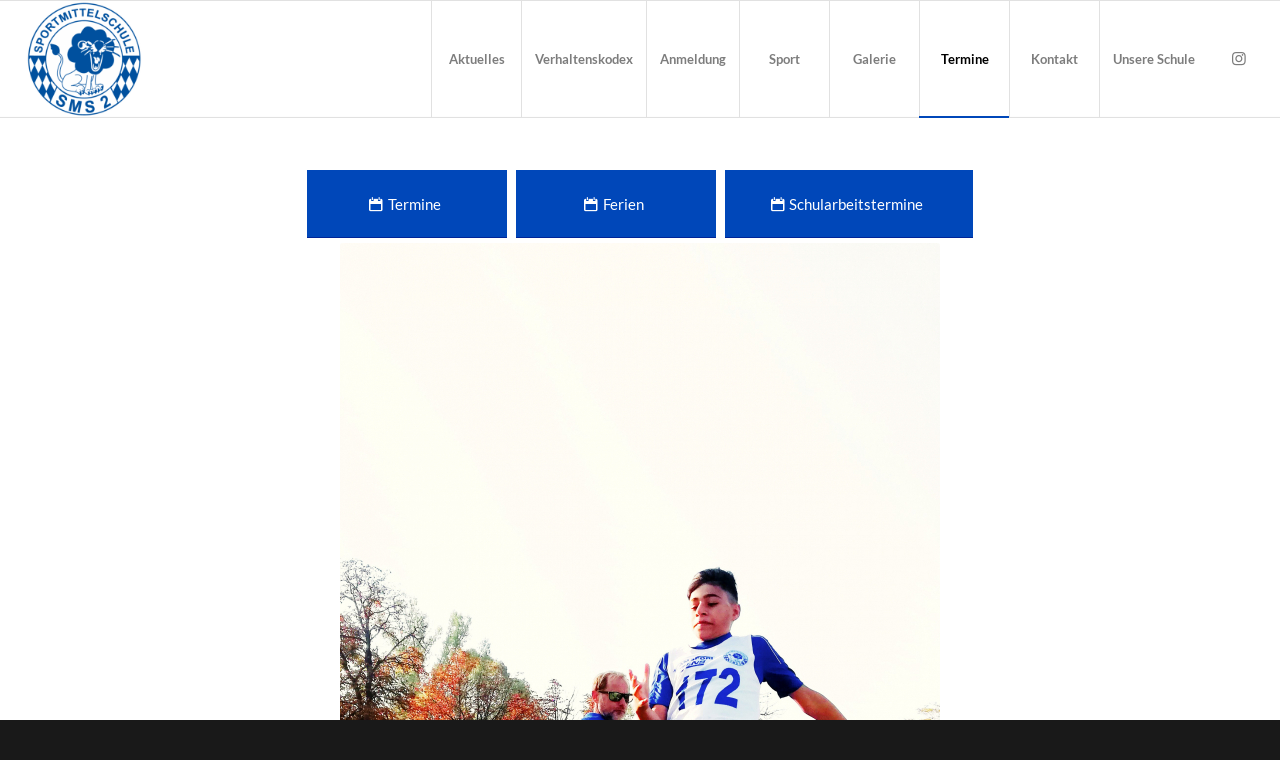

--- FILE ---
content_type: text/html; charset=UTF-8
request_url: https://www.smswien2.at/aktuelles/termine/
body_size: 10006
content:
<!DOCTYPE html>
<html dir="ltr" lang="de"
	prefix="og: https://ogp.me/ns#"  class="html_stretched responsive av-preloader-disabled  html_header_top html_logo_left html_main_nav_header html_menu_right html_large html_header_sticky html_header_shrinking_disabled html_mobile_menu_phone html_header_searchicon_disabled html_content_align_center html_header_unstick_top html_header_stretch html_av-submenu-hidden html_av-submenu-display-click html_av-overlay-side html_av-overlay-side-classic html_20 html_av-submenu-clone html_entry_id_919 av-cookies-no-cookie-consent av-no-preview av-default-lightbox html_text_menu_active av-mobile-menu-switch-default">
<head>
<meta charset="UTF-8" />
<meta name="robots" content="index, follow" />


<!-- mobile setting -->
<meta name="viewport" content="width=device-width, initial-scale=1">

<!-- Scripts/CSS and wp_head hook -->
<title>Termine | Sportmittelschule Wien 2</title>

		<!-- All in One SEO 4.4.4 - aioseo.com -->
		<meta name="robots" content="max-image-preview:large" />
		<link rel="canonical" href="https://www.smswien2.at/aktuelles/termine/" />
		<meta name="generator" content="All in One SEO (AIOSEO) 4.4.4" />
		<meta property="og:locale" content="de_DE" />
		<meta property="og:site_name" content="Sportmittelschule Wien 2 |" />
		<meta property="og:type" content="article" />
		<meta property="og:title" content="Termine | Sportmittelschule Wien 2" />
		<meta property="og:url" content="https://www.smswien2.at/aktuelles/termine/" />
		<meta property="article:published_time" content="2019-09-02T13:19:19+00:00" />
		<meta property="article:modified_time" content="2024-09-09T16:20:36+00:00" />
		<meta name="twitter:card" content="summary" />
		<meta name="twitter:title" content="Termine | Sportmittelschule Wien 2" />
		<!-- All in One SEO -->

<link rel="alternate" type="application/rss+xml" title="Sportmittelschule Wien 2 &raquo; Feed" href="https://www.smswien2.at/feed/" />
<script type="text/javascript">
window._wpemojiSettings = {"baseUrl":"https:\/\/s.w.org\/images\/core\/emoji\/14.0.0\/72x72\/","ext":".png","svgUrl":"https:\/\/s.w.org\/images\/core\/emoji\/14.0.0\/svg\/","svgExt":".svg","source":{"concatemoji":"https:\/\/www.smswien2.at\/wp-includes\/js\/wp-emoji-release.min.js"}};
/*! This file is auto-generated */
!function(i,n){var o,s,e;function c(e){try{var t={supportTests:e,timestamp:(new Date).valueOf()};sessionStorage.setItem(o,JSON.stringify(t))}catch(e){}}function p(e,t,n){e.clearRect(0,0,e.canvas.width,e.canvas.height),e.fillText(t,0,0);var t=new Uint32Array(e.getImageData(0,0,e.canvas.width,e.canvas.height).data),r=(e.clearRect(0,0,e.canvas.width,e.canvas.height),e.fillText(n,0,0),new Uint32Array(e.getImageData(0,0,e.canvas.width,e.canvas.height).data));return t.every(function(e,t){return e===r[t]})}function u(e,t,n){switch(t){case"flag":return n(e,"\ud83c\udff3\ufe0f\u200d\u26a7\ufe0f","\ud83c\udff3\ufe0f\u200b\u26a7\ufe0f")?!1:!n(e,"\ud83c\uddfa\ud83c\uddf3","\ud83c\uddfa\u200b\ud83c\uddf3")&&!n(e,"\ud83c\udff4\udb40\udc67\udb40\udc62\udb40\udc65\udb40\udc6e\udb40\udc67\udb40\udc7f","\ud83c\udff4\u200b\udb40\udc67\u200b\udb40\udc62\u200b\udb40\udc65\u200b\udb40\udc6e\u200b\udb40\udc67\u200b\udb40\udc7f");case"emoji":return!n(e,"\ud83e\udef1\ud83c\udffb\u200d\ud83e\udef2\ud83c\udfff","\ud83e\udef1\ud83c\udffb\u200b\ud83e\udef2\ud83c\udfff")}return!1}function f(e,t,n){var r="undefined"!=typeof WorkerGlobalScope&&self instanceof WorkerGlobalScope?new OffscreenCanvas(300,150):i.createElement("canvas"),a=r.getContext("2d",{willReadFrequently:!0}),o=(a.textBaseline="top",a.font="600 32px Arial",{});return e.forEach(function(e){o[e]=t(a,e,n)}),o}function t(e){var t=i.createElement("script");t.src=e,t.defer=!0,i.head.appendChild(t)}"undefined"!=typeof Promise&&(o="wpEmojiSettingsSupports",s=["flag","emoji"],n.supports={everything:!0,everythingExceptFlag:!0},e=new Promise(function(e){i.addEventListener("DOMContentLoaded",e,{once:!0})}),new Promise(function(t){var n=function(){try{var e=JSON.parse(sessionStorage.getItem(o));if("object"==typeof e&&"number"==typeof e.timestamp&&(new Date).valueOf()<e.timestamp+604800&&"object"==typeof e.supportTests)return e.supportTests}catch(e){}return null}();if(!n){if("undefined"!=typeof Worker&&"undefined"!=typeof OffscreenCanvas&&"undefined"!=typeof URL&&URL.createObjectURL&&"undefined"!=typeof Blob)try{var e="postMessage("+f.toString()+"("+[JSON.stringify(s),u.toString(),p.toString()].join(",")+"));",r=new Blob([e],{type:"text/javascript"}),a=new Worker(URL.createObjectURL(r),{name:"wpTestEmojiSupports"});return void(a.onmessage=function(e){c(n=e.data),a.terminate(),t(n)})}catch(e){}c(n=f(s,u,p))}t(n)}).then(function(e){for(var t in e)n.supports[t]=e[t],n.supports.everything=n.supports.everything&&n.supports[t],"flag"!==t&&(n.supports.everythingExceptFlag=n.supports.everythingExceptFlag&&n.supports[t]);n.supports.everythingExceptFlag=n.supports.everythingExceptFlag&&!n.supports.flag,n.DOMReady=!1,n.readyCallback=function(){n.DOMReady=!0}}).then(function(){return e}).then(function(){var e;n.supports.everything||(n.readyCallback(),(e=n.source||{}).concatemoji?t(e.concatemoji):e.wpemoji&&e.twemoji&&(t(e.twemoji),t(e.wpemoji)))}))}((window,document),window._wpemojiSettings);
</script>
<style type="text/css">
img.wp-smiley,
img.emoji {
	display: inline !important;
	border: none !important;
	box-shadow: none !important;
	height: 1em !important;
	width: 1em !important;
	margin: 0 0.07em !important;
	vertical-align: -0.1em !important;
	background: none !important;
	padding: 0 !important;
}
</style>
	<link rel='stylesheet' id='avia-grid-css' href='https://www.smswien2.at/wp-content/themes/enfold/css/grid.css' type='text/css' media='all' />
<link rel='stylesheet' id='avia-base-css' href='https://www.smswien2.at/wp-content/themes/enfold/css/base.css' type='text/css' media='all' />
<link rel='stylesheet' id='avia-layout-css' href='https://www.smswien2.at/wp-content/themes/enfold/css/layout.css' type='text/css' media='all' />
<link rel='stylesheet' id='avia-module-blog-css' href='https://www.smswien2.at/wp-content/themes/enfold/config-templatebuilder/avia-shortcodes/blog/blog.css' type='text/css' media='all' />
<link rel='stylesheet' id='avia-module-postslider-css' href='https://www.smswien2.at/wp-content/themes/enfold/config-templatebuilder/avia-shortcodes/postslider/postslider.css' type='text/css' media='all' />
<link rel='stylesheet' id='avia-module-button-css' href='https://www.smswien2.at/wp-content/themes/enfold/config-templatebuilder/avia-shortcodes/buttons/buttons.css' type='text/css' media='all' />
<link rel='stylesheet' id='avia-module-buttonrow-css' href='https://www.smswien2.at/wp-content/themes/enfold/config-templatebuilder/avia-shortcodes/buttonrow/buttonrow.css' type='text/css' media='all' />
<link rel='stylesheet' id='avia-module-button-fullwidth-css' href='https://www.smswien2.at/wp-content/themes/enfold/config-templatebuilder/avia-shortcodes/buttons_fullwidth/buttons_fullwidth.css' type='text/css' media='all' />
<link rel='stylesheet' id='avia-module-comments-css' href='https://www.smswien2.at/wp-content/themes/enfold/config-templatebuilder/avia-shortcodes/comments/comments.css' type='text/css' media='all' />
<link rel='stylesheet' id='avia-module-slideshow-css' href='https://www.smswien2.at/wp-content/themes/enfold/config-templatebuilder/avia-shortcodes/slideshow/slideshow.css' type='text/css' media='all' />
<link rel='stylesheet' id='avia-module-gallery-css' href='https://www.smswien2.at/wp-content/themes/enfold/config-templatebuilder/avia-shortcodes/gallery/gallery.css' type='text/css' media='all' />
<link rel='stylesheet' id='avia-module-gridrow-css' href='https://www.smswien2.at/wp-content/themes/enfold/config-templatebuilder/avia-shortcodes/grid_row/grid_row.css' type='text/css' media='all' />
<link rel='stylesheet' id='avia-module-heading-css' href='https://www.smswien2.at/wp-content/themes/enfold/config-templatebuilder/avia-shortcodes/heading/heading.css' type='text/css' media='all' />
<link rel='stylesheet' id='avia-module-hr-css' href='https://www.smswien2.at/wp-content/themes/enfold/config-templatebuilder/avia-shortcodes/hr/hr.css' type='text/css' media='all' />
<link rel='stylesheet' id='avia-module-icon-css' href='https://www.smswien2.at/wp-content/themes/enfold/config-templatebuilder/avia-shortcodes/icon/icon.css' type='text/css' media='all' />
<link rel='stylesheet' id='avia-module-iconbox-css' href='https://www.smswien2.at/wp-content/themes/enfold/config-templatebuilder/avia-shortcodes/iconbox/iconbox.css' type='text/css' media='all' />
<link rel='stylesheet' id='avia-module-iconlist-css' href='https://www.smswien2.at/wp-content/themes/enfold/config-templatebuilder/avia-shortcodes/iconlist/iconlist.css' type='text/css' media='all' />
<link rel='stylesheet' id='avia-module-image-css' href='https://www.smswien2.at/wp-content/themes/enfold/config-templatebuilder/avia-shortcodes/image/image.css' type='text/css' media='all' />
<link rel='stylesheet' id='avia-module-masonry-css' href='https://www.smswien2.at/wp-content/themes/enfold/config-templatebuilder/avia-shortcodes/masonry_entries/masonry_entries.css' type='text/css' media='all' />
<link rel='stylesheet' id='avia-siteloader-css' href='https://www.smswien2.at/wp-content/themes/enfold/css/avia-snippet-site-preloader.css' type='text/css' media='all' />
<link rel='stylesheet' id='avia-module-numbers-css' href='https://www.smswien2.at/wp-content/themes/enfold/config-templatebuilder/avia-shortcodes/numbers/numbers.css' type='text/css' media='all' />
<link rel='stylesheet' id='avia-module-slideshow-fullsize-css' href='https://www.smswien2.at/wp-content/themes/enfold/config-templatebuilder/avia-shortcodes/slideshow_fullsize/slideshow_fullsize.css' type='text/css' media='all' />
<link rel='stylesheet' id='avia-module-slideshow-fullscreen-css' href='https://www.smswien2.at/wp-content/themes/enfold/config-templatebuilder/avia-shortcodes/slideshow_fullscreen/slideshow_fullscreen.css' type='text/css' media='all' />
<link rel='stylesheet' id='avia-module-social-css' href='https://www.smswien2.at/wp-content/themes/enfold/config-templatebuilder/avia-shortcodes/social_share/social_share.css' type='text/css' media='all' />
<link rel='stylesheet' id='avia-module-table-css' href='https://www.smswien2.at/wp-content/themes/enfold/config-templatebuilder/avia-shortcodes/table/table.css' type='text/css' media='all' />
<link rel='stylesheet' id='avia-module-tabs-css' href='https://www.smswien2.at/wp-content/themes/enfold/config-templatebuilder/avia-shortcodes/tabs/tabs.css' type='text/css' media='all' />
<link rel='stylesheet' id='avia-module-toggles-css' href='https://www.smswien2.at/wp-content/themes/enfold/config-templatebuilder/avia-shortcodes/toggles/toggles.css' type='text/css' media='all' />
<link rel='stylesheet' id='avia-module-video-css' href='https://www.smswien2.at/wp-content/themes/enfold/config-templatebuilder/avia-shortcodes/video/video.css' type='text/css' media='all' />
<link rel='stylesheet' id='wp-block-library-css' href='https://www.smswien2.at/wp-includes/css/dist/block-library/style.min.css' type='text/css' media='all' />
<style id='global-styles-inline-css' type='text/css'>
body{--wp--preset--color--black: #000000;--wp--preset--color--cyan-bluish-gray: #abb8c3;--wp--preset--color--white: #ffffff;--wp--preset--color--pale-pink: #f78da7;--wp--preset--color--vivid-red: #cf2e2e;--wp--preset--color--luminous-vivid-orange: #ff6900;--wp--preset--color--luminous-vivid-amber: #fcb900;--wp--preset--color--light-green-cyan: #7bdcb5;--wp--preset--color--vivid-green-cyan: #00d084;--wp--preset--color--pale-cyan-blue: #8ed1fc;--wp--preset--color--vivid-cyan-blue: #0693e3;--wp--preset--color--vivid-purple: #9b51e0;--wp--preset--color--metallic-red: #b02b2c;--wp--preset--color--maximum-yellow-red: #edae44;--wp--preset--color--yellow-sun: #eeee22;--wp--preset--color--palm-leaf: #83a846;--wp--preset--color--aero: #7bb0e7;--wp--preset--color--old-lavender: #745f7e;--wp--preset--color--steel-teal: #5f8789;--wp--preset--color--raspberry-pink: #d65799;--wp--preset--color--medium-turquoise: #4ecac2;--wp--preset--gradient--vivid-cyan-blue-to-vivid-purple: linear-gradient(135deg,rgba(6,147,227,1) 0%,rgb(155,81,224) 100%);--wp--preset--gradient--light-green-cyan-to-vivid-green-cyan: linear-gradient(135deg,rgb(122,220,180) 0%,rgb(0,208,130) 100%);--wp--preset--gradient--luminous-vivid-amber-to-luminous-vivid-orange: linear-gradient(135deg,rgba(252,185,0,1) 0%,rgba(255,105,0,1) 100%);--wp--preset--gradient--luminous-vivid-orange-to-vivid-red: linear-gradient(135deg,rgba(255,105,0,1) 0%,rgb(207,46,46) 100%);--wp--preset--gradient--very-light-gray-to-cyan-bluish-gray: linear-gradient(135deg,rgb(238,238,238) 0%,rgb(169,184,195) 100%);--wp--preset--gradient--cool-to-warm-spectrum: linear-gradient(135deg,rgb(74,234,220) 0%,rgb(151,120,209) 20%,rgb(207,42,186) 40%,rgb(238,44,130) 60%,rgb(251,105,98) 80%,rgb(254,248,76) 100%);--wp--preset--gradient--blush-light-purple: linear-gradient(135deg,rgb(255,206,236) 0%,rgb(152,150,240) 100%);--wp--preset--gradient--blush-bordeaux: linear-gradient(135deg,rgb(254,205,165) 0%,rgb(254,45,45) 50%,rgb(107,0,62) 100%);--wp--preset--gradient--luminous-dusk: linear-gradient(135deg,rgb(255,203,112) 0%,rgb(199,81,192) 50%,rgb(65,88,208) 100%);--wp--preset--gradient--pale-ocean: linear-gradient(135deg,rgb(255,245,203) 0%,rgb(182,227,212) 50%,rgb(51,167,181) 100%);--wp--preset--gradient--electric-grass: linear-gradient(135deg,rgb(202,248,128) 0%,rgb(113,206,126) 100%);--wp--preset--gradient--midnight: linear-gradient(135deg,rgb(2,3,129) 0%,rgb(40,116,252) 100%);--wp--preset--font-size--small: 1rem;--wp--preset--font-size--medium: 1.125rem;--wp--preset--font-size--large: 1.75rem;--wp--preset--font-size--x-large: clamp(1.75rem, 3vw, 2.25rem);--wp--preset--spacing--20: 0.44rem;--wp--preset--spacing--30: 0.67rem;--wp--preset--spacing--40: 1rem;--wp--preset--spacing--50: 1.5rem;--wp--preset--spacing--60: 2.25rem;--wp--preset--spacing--70: 3.38rem;--wp--preset--spacing--80: 5.06rem;--wp--preset--shadow--natural: 6px 6px 9px rgba(0, 0, 0, 0.2);--wp--preset--shadow--deep: 12px 12px 50px rgba(0, 0, 0, 0.4);--wp--preset--shadow--sharp: 6px 6px 0px rgba(0, 0, 0, 0.2);--wp--preset--shadow--outlined: 6px 6px 0px -3px rgba(255, 255, 255, 1), 6px 6px rgba(0, 0, 0, 1);--wp--preset--shadow--crisp: 6px 6px 0px rgba(0, 0, 0, 1);}body { margin: 0;--wp--style--global--content-size: 800px;--wp--style--global--wide-size: 1130px; }.wp-site-blocks > .alignleft { float: left; margin-right: 2em; }.wp-site-blocks > .alignright { float: right; margin-left: 2em; }.wp-site-blocks > .aligncenter { justify-content: center; margin-left: auto; margin-right: auto; }:where(.is-layout-flex){gap: 0.5em;}:where(.is-layout-grid){gap: 0.5em;}body .is-layout-flow > .alignleft{float: left;margin-inline-start: 0;margin-inline-end: 2em;}body .is-layout-flow > .alignright{float: right;margin-inline-start: 2em;margin-inline-end: 0;}body .is-layout-flow > .aligncenter{margin-left: auto !important;margin-right: auto !important;}body .is-layout-constrained > .alignleft{float: left;margin-inline-start: 0;margin-inline-end: 2em;}body .is-layout-constrained > .alignright{float: right;margin-inline-start: 2em;margin-inline-end: 0;}body .is-layout-constrained > .aligncenter{margin-left: auto !important;margin-right: auto !important;}body .is-layout-constrained > :where(:not(.alignleft):not(.alignright):not(.alignfull)){max-width: var(--wp--style--global--content-size);margin-left: auto !important;margin-right: auto !important;}body .is-layout-constrained > .alignwide{max-width: var(--wp--style--global--wide-size);}body .is-layout-flex{display: flex;}body .is-layout-flex{flex-wrap: wrap;align-items: center;}body .is-layout-flex > *{margin: 0;}body .is-layout-grid{display: grid;}body .is-layout-grid > *{margin: 0;}body{padding-top: 0px;padding-right: 0px;padding-bottom: 0px;padding-left: 0px;}a:where(:not(.wp-element-button)){text-decoration: underline;}.wp-element-button, .wp-block-button__link{background-color: #32373c;border-width: 0;color: #fff;font-family: inherit;font-size: inherit;line-height: inherit;padding: calc(0.667em + 2px) calc(1.333em + 2px);text-decoration: none;}.has-black-color{color: var(--wp--preset--color--black) !important;}.has-cyan-bluish-gray-color{color: var(--wp--preset--color--cyan-bluish-gray) !important;}.has-white-color{color: var(--wp--preset--color--white) !important;}.has-pale-pink-color{color: var(--wp--preset--color--pale-pink) !important;}.has-vivid-red-color{color: var(--wp--preset--color--vivid-red) !important;}.has-luminous-vivid-orange-color{color: var(--wp--preset--color--luminous-vivid-orange) !important;}.has-luminous-vivid-amber-color{color: var(--wp--preset--color--luminous-vivid-amber) !important;}.has-light-green-cyan-color{color: var(--wp--preset--color--light-green-cyan) !important;}.has-vivid-green-cyan-color{color: var(--wp--preset--color--vivid-green-cyan) !important;}.has-pale-cyan-blue-color{color: var(--wp--preset--color--pale-cyan-blue) !important;}.has-vivid-cyan-blue-color{color: var(--wp--preset--color--vivid-cyan-blue) !important;}.has-vivid-purple-color{color: var(--wp--preset--color--vivid-purple) !important;}.has-metallic-red-color{color: var(--wp--preset--color--metallic-red) !important;}.has-maximum-yellow-red-color{color: var(--wp--preset--color--maximum-yellow-red) !important;}.has-yellow-sun-color{color: var(--wp--preset--color--yellow-sun) !important;}.has-palm-leaf-color{color: var(--wp--preset--color--palm-leaf) !important;}.has-aero-color{color: var(--wp--preset--color--aero) !important;}.has-old-lavender-color{color: var(--wp--preset--color--old-lavender) !important;}.has-steel-teal-color{color: var(--wp--preset--color--steel-teal) !important;}.has-raspberry-pink-color{color: var(--wp--preset--color--raspberry-pink) !important;}.has-medium-turquoise-color{color: var(--wp--preset--color--medium-turquoise) !important;}.has-black-background-color{background-color: var(--wp--preset--color--black) !important;}.has-cyan-bluish-gray-background-color{background-color: var(--wp--preset--color--cyan-bluish-gray) !important;}.has-white-background-color{background-color: var(--wp--preset--color--white) !important;}.has-pale-pink-background-color{background-color: var(--wp--preset--color--pale-pink) !important;}.has-vivid-red-background-color{background-color: var(--wp--preset--color--vivid-red) !important;}.has-luminous-vivid-orange-background-color{background-color: var(--wp--preset--color--luminous-vivid-orange) !important;}.has-luminous-vivid-amber-background-color{background-color: var(--wp--preset--color--luminous-vivid-amber) !important;}.has-light-green-cyan-background-color{background-color: var(--wp--preset--color--light-green-cyan) !important;}.has-vivid-green-cyan-background-color{background-color: var(--wp--preset--color--vivid-green-cyan) !important;}.has-pale-cyan-blue-background-color{background-color: var(--wp--preset--color--pale-cyan-blue) !important;}.has-vivid-cyan-blue-background-color{background-color: var(--wp--preset--color--vivid-cyan-blue) !important;}.has-vivid-purple-background-color{background-color: var(--wp--preset--color--vivid-purple) !important;}.has-metallic-red-background-color{background-color: var(--wp--preset--color--metallic-red) !important;}.has-maximum-yellow-red-background-color{background-color: var(--wp--preset--color--maximum-yellow-red) !important;}.has-yellow-sun-background-color{background-color: var(--wp--preset--color--yellow-sun) !important;}.has-palm-leaf-background-color{background-color: var(--wp--preset--color--palm-leaf) !important;}.has-aero-background-color{background-color: var(--wp--preset--color--aero) !important;}.has-old-lavender-background-color{background-color: var(--wp--preset--color--old-lavender) !important;}.has-steel-teal-background-color{background-color: var(--wp--preset--color--steel-teal) !important;}.has-raspberry-pink-background-color{background-color: var(--wp--preset--color--raspberry-pink) !important;}.has-medium-turquoise-background-color{background-color: var(--wp--preset--color--medium-turquoise) !important;}.has-black-border-color{border-color: var(--wp--preset--color--black) !important;}.has-cyan-bluish-gray-border-color{border-color: var(--wp--preset--color--cyan-bluish-gray) !important;}.has-white-border-color{border-color: var(--wp--preset--color--white) !important;}.has-pale-pink-border-color{border-color: var(--wp--preset--color--pale-pink) !important;}.has-vivid-red-border-color{border-color: var(--wp--preset--color--vivid-red) !important;}.has-luminous-vivid-orange-border-color{border-color: var(--wp--preset--color--luminous-vivid-orange) !important;}.has-luminous-vivid-amber-border-color{border-color: var(--wp--preset--color--luminous-vivid-amber) !important;}.has-light-green-cyan-border-color{border-color: var(--wp--preset--color--light-green-cyan) !important;}.has-vivid-green-cyan-border-color{border-color: var(--wp--preset--color--vivid-green-cyan) !important;}.has-pale-cyan-blue-border-color{border-color: var(--wp--preset--color--pale-cyan-blue) !important;}.has-vivid-cyan-blue-border-color{border-color: var(--wp--preset--color--vivid-cyan-blue) !important;}.has-vivid-purple-border-color{border-color: var(--wp--preset--color--vivid-purple) !important;}.has-metallic-red-border-color{border-color: var(--wp--preset--color--metallic-red) !important;}.has-maximum-yellow-red-border-color{border-color: var(--wp--preset--color--maximum-yellow-red) !important;}.has-yellow-sun-border-color{border-color: var(--wp--preset--color--yellow-sun) !important;}.has-palm-leaf-border-color{border-color: var(--wp--preset--color--palm-leaf) !important;}.has-aero-border-color{border-color: var(--wp--preset--color--aero) !important;}.has-old-lavender-border-color{border-color: var(--wp--preset--color--old-lavender) !important;}.has-steel-teal-border-color{border-color: var(--wp--preset--color--steel-teal) !important;}.has-raspberry-pink-border-color{border-color: var(--wp--preset--color--raspberry-pink) !important;}.has-medium-turquoise-border-color{border-color: var(--wp--preset--color--medium-turquoise) !important;}.has-vivid-cyan-blue-to-vivid-purple-gradient-background{background: var(--wp--preset--gradient--vivid-cyan-blue-to-vivid-purple) !important;}.has-light-green-cyan-to-vivid-green-cyan-gradient-background{background: var(--wp--preset--gradient--light-green-cyan-to-vivid-green-cyan) !important;}.has-luminous-vivid-amber-to-luminous-vivid-orange-gradient-background{background: var(--wp--preset--gradient--luminous-vivid-amber-to-luminous-vivid-orange) !important;}.has-luminous-vivid-orange-to-vivid-red-gradient-background{background: var(--wp--preset--gradient--luminous-vivid-orange-to-vivid-red) !important;}.has-very-light-gray-to-cyan-bluish-gray-gradient-background{background: var(--wp--preset--gradient--very-light-gray-to-cyan-bluish-gray) !important;}.has-cool-to-warm-spectrum-gradient-background{background: var(--wp--preset--gradient--cool-to-warm-spectrum) !important;}.has-blush-light-purple-gradient-background{background: var(--wp--preset--gradient--blush-light-purple) !important;}.has-blush-bordeaux-gradient-background{background: var(--wp--preset--gradient--blush-bordeaux) !important;}.has-luminous-dusk-gradient-background{background: var(--wp--preset--gradient--luminous-dusk) !important;}.has-pale-ocean-gradient-background{background: var(--wp--preset--gradient--pale-ocean) !important;}.has-electric-grass-gradient-background{background: var(--wp--preset--gradient--electric-grass) !important;}.has-midnight-gradient-background{background: var(--wp--preset--gradient--midnight) !important;}.has-small-font-size{font-size: var(--wp--preset--font-size--small) !important;}.has-medium-font-size{font-size: var(--wp--preset--font-size--medium) !important;}.has-large-font-size{font-size: var(--wp--preset--font-size--large) !important;}.has-x-large-font-size{font-size: var(--wp--preset--font-size--x-large) !important;}
.wp-block-navigation a:where(:not(.wp-element-button)){color: inherit;}
:where(.wp-block-post-template.is-layout-flex){gap: 1.25em;}:where(.wp-block-post-template.is-layout-grid){gap: 1.25em;}
:where(.wp-block-columns.is-layout-flex){gap: 2em;}:where(.wp-block-columns.is-layout-grid){gap: 2em;}
.wp-block-pullquote{font-size: 1.5em;line-height: 1.6;}
</style>
<link rel='stylesheet' id='avia-scs-css' href='https://www.smswien2.at/wp-content/themes/enfold/css/shortcodes.css' type='text/css' media='all' />
<link rel='stylesheet' id='avia-fold-unfold-css' href='https://www.smswien2.at/wp-content/themes/enfold/css/avia-snippet-fold-unfold.css' type='text/css' media='all' />
<link rel='stylesheet' id='avia-popup-css-css' href='https://www.smswien2.at/wp-content/themes/enfold/js/aviapopup/magnific-popup.min.css' type='text/css' media='screen' />
<link rel='stylesheet' id='avia-lightbox-css' href='https://www.smswien2.at/wp-content/themes/enfold/css/avia-snippet-lightbox.css' type='text/css' media='screen' />
<link rel='stylesheet' id='avia-widget-css-css' href='https://www.smswien2.at/wp-content/themes/enfold/css/avia-snippet-widget.css' type='text/css' media='screen' />
<link rel='stylesheet' id='avia-dynamic-css' href='https://www.smswien2.at/wp-content/uploads/dynamic_avia/enfold.css' type='text/css' media='all' />
<link rel='stylesheet' id='avia-custom-css' href='https://www.smswien2.at/wp-content/themes/enfold/css/custom.css' type='text/css' media='all' />
<link rel='stylesheet' id='avia-single-post-919-css' href='https://www.smswien2.at/wp-content/uploads/dynamic_avia/avia_posts_css/post-919.css' type='text/css' media='all' />
<script type='text/javascript' src='https://www.smswien2.at/wp-includes/js/jquery/jquery.min.js' id='jquery-core-js'></script>
<script type='text/javascript' src='https://www.smswien2.at/wp-includes/js/jquery/jquery-migrate.min.js' id='jquery-migrate-js'></script>
<script type='text/javascript' src='https://www.smswien2.at/wp-content/themes/enfold/js/avia-js.js' id='avia-js-js'></script>
<script type='text/javascript' src='https://www.smswien2.at/wp-content/themes/enfold/js/avia-compat.js' id='avia-compat-js'></script>
<link rel="https://api.w.org/" href="https://www.smswien2.at/wp-json/" /><link rel="alternate" type="application/json" href="https://www.smswien2.at/wp-json/wp/v2/pages/919" /><link rel='shortlink' href='https://www.smswien2.at/?p=919' />
<link rel="alternate" type="application/json+oembed" href="https://www.smswien2.at/wp-json/oembed/1.0/embed?url=https%3A%2F%2Fwww.smswien2.at%2Faktuelles%2Ftermine%2F" />
<link rel="alternate" type="text/xml+oembed" href="https://www.smswien2.at/wp-json/oembed/1.0/embed?url=https%3A%2F%2Fwww.smswien2.at%2Faktuelles%2Ftermine%2F&#038;format=xml" />
<link rel="profile" href="http://gmpg.org/xfn/11" />
<link rel="alternate" type="application/rss+xml" title="Sportmittelschule Wien 2 RSS2 Feed" href="https://www.smswien2.at/feed/" />
<link rel="pingback" href="https://www.smswien2.at/xmlrpc.php" />
<!--[if lt IE 9]><script src="https://www.smswien2.at/wp-content/themes/enfold/js/html5shiv.js"></script><![endif]-->
<link rel="icon" href="https://smswien2.at/wp-content/uploads/2019/08/SMS2-Logo-300x300.png" type="image/png">
		<style type="text/css" id="wp-custom-css">
			 		</style>
		<style type="text/css">
		@font-face {font-family: 'entypo-fontello'; font-weight: normal; font-style: normal; font-display: auto;
		src: url('https://www.smswien2.at/wp-content/themes/enfold/config-templatebuilder/avia-template-builder/assets/fonts/entypo-fontello.woff2') format('woff2'),
		url('https://www.smswien2.at/wp-content/themes/enfold/config-templatebuilder/avia-template-builder/assets/fonts/entypo-fontello.woff') format('woff'),
		url('https://www.smswien2.at/wp-content/themes/enfold/config-templatebuilder/avia-template-builder/assets/fonts/entypo-fontello.ttf') format('truetype'),
		url('https://www.smswien2.at/wp-content/themes/enfold/config-templatebuilder/avia-template-builder/assets/fonts/entypo-fontello.svg#entypo-fontello') format('svg'),
		url('https://www.smswien2.at/wp-content/themes/enfold/config-templatebuilder/avia-template-builder/assets/fonts/entypo-fontello.eot'),
		url('https://www.smswien2.at/wp-content/themes/enfold/config-templatebuilder/avia-template-builder/assets/fonts/entypo-fontello.eot?#iefix') format('embedded-opentype');
		} #top .avia-font-entypo-fontello, body .avia-font-entypo-fontello, html body [data-av_iconfont='entypo-fontello']:before{ font-family: 'entypo-fontello'; }
		
		@font-face {font-family: 'flaticon-sports'; font-weight: normal; font-style: normal; font-display: auto;
		src: url('https://www.smswien2.at/wp-content/uploads/avia_fonts/flaticon-sports/flaticon-sports.woff2') format('woff2'),
		url('https://www.smswien2.at/wp-content/uploads/avia_fonts/flaticon-sports/flaticon-sports.woff') format('woff'),
		url('https://www.smswien2.at/wp-content/uploads/avia_fonts/flaticon-sports/flaticon-sports.ttf') format('truetype'),
		url('https://www.smswien2.at/wp-content/uploads/avia_fonts/flaticon-sports/flaticon-sports.svg#flaticon-sports') format('svg'),
		url('https://www.smswien2.at/wp-content/uploads/avia_fonts/flaticon-sports/flaticon-sports.eot'),
		url('https://www.smswien2.at/wp-content/uploads/avia_fonts/flaticon-sports/flaticon-sports.eot?#iefix') format('embedded-opentype');
		} #top .avia-font-flaticon-sports, body .avia-font-flaticon-sports, html body [data-av_iconfont='flaticon-sports']:before{ font-family: 'flaticon-sports'; }
		</style>

<!--
Debugging Info for Theme support: 

Theme: Enfold
Version: 5.6.5
Installed: enfold
AviaFramework Version: 5.6
AviaBuilder Version: 5.3
aviaElementManager Version: 1.0.1
ML:1024-PU:40-PLA:7
WP:6.3.7
Compress: CSS:disabled - JS:disabled
Updates: enabled - token has changed and not verified
PLAu:7
-->
</head>

<body id="top" class="page-template-default page page-id-919 page-child parent-pageid-893 stretched rtl_columns av-curtain-numeric oswald-custom oswald lato-custom lato  avia-responsive-images-support" itemscope="itemscope" itemtype="https://schema.org/WebPage" >

	
	<div id='wrap_all'>

	
<header id='header' class='all_colors header_color light_bg_color  av_header_top av_logo_left av_main_nav_header av_menu_right av_large av_header_sticky av_header_shrinking_disabled av_header_stretch av_mobile_menu_phone av_header_searchicon_disabled av_header_unstick_top av_seperator_big_border av_bottom_nav_disabled ' data-av_shrink_factor='50' role="banner" itemscope="itemscope" itemtype="https://schema.org/WPHeader" >

		<div  id='header_main' class='container_wrap container_wrap_logo'>

        <div class='container av-logo-container'><div class='inner-container'><span class='logo avia-standard-logo'><a href='https://www.smswien2.at/' class='' aria-label='Sportmittelschule Wien 2' ><img src="https://smswien2.at/wp-content/uploads/2019/08/SMS2-Logo-300x300.png" height="100" width="300" alt='Sportmittelschule Wien 2' title='' /></a></span><nav class='main_menu' data-selectname='Wähle eine Seite'  role="navigation" itemscope="itemscope" itemtype="https://schema.org/SiteNavigationElement" ><div class="avia-menu av-main-nav-wrap av_menu_icon_beside"><ul role="menu" class="menu av-main-nav" id="avia-menu"><li role="menuitem" id="menu-item-2113" class="menu-item menu-item-type-post_type menu-item-object-page menu-item-top-level menu-item-top-level-1"><a href="https://www.smswien2.at/aktuelles-2/" itemprop="url" tabindex="0"><span class="avia-bullet"></span><span class="avia-menu-text">Aktuelles</span><span class="avia-menu-fx"><span class="avia-arrow-wrap"><span class="avia-arrow"></span></span></span></a></li>
<li role="menuitem" id="menu-item-2474" class="menu-item menu-item-type-post_type menu-item-object-page menu-item-top-level menu-item-top-level-2"><a href="https://www.smswien2.at/verhaltenskodex/" itemprop="url" tabindex="0"><span class="avia-bullet"></span><span class="avia-menu-text">Verhaltenskodex</span><span class="avia-menu-fx"><span class="avia-arrow-wrap"><span class="avia-arrow"></span></span></span></a></li>
<li role="menuitem" id="menu-item-923" class="menu-item menu-item-type-post_type menu-item-object-page menu-item-top-level menu-item-top-level-3"><a href="https://www.smswien2.at/anmeldung/" itemprop="url" tabindex="0"><span class="avia-bullet"></span><span class="avia-menu-text">Anmeldung</span><span class="avia-menu-fx"><span class="avia-arrow-wrap"><span class="avia-arrow"></span></span></span></a></li>
<li role="menuitem" id="menu-item-819" class="menu-item menu-item-type-post_type menu-item-object-page menu-item-has-children menu-item-top-level menu-item-top-level-4"><a href="https://www.smswien2.at/sport/" itemprop="url" tabindex="0"><span class="avia-bullet"></span><span class="avia-menu-text">Sport</span><span class="avia-menu-fx"><span class="avia-arrow-wrap"><span class="avia-arrow"></span></span></span></a>


<ul class="sub-menu">
	<li role="menuitem" id="menu-item-1331" class="menu-item menu-item-type-post_type menu-item-object-page"><a href="https://www.smswien2.at/unverbindliche-uebungen/" itemprop="url" tabindex="0"><span class="avia-bullet"></span><span class="avia-menu-text">Unverbindliche Übungen</span></a></li>
	<li role="menuitem" id="menu-item-2257" class="menu-item menu-item-type-post_type menu-item-object-page"><a href="https://www.smswien2.at/airtrack-2/" itemprop="url" tabindex="0"><span class="avia-bullet"></span><span class="avia-menu-text">AIRTRACK</span></a></li>
	<li role="menuitem" id="menu-item-1058" class="menu-item menu-item-type-post_type menu-item-object-page"><a href="https://www.smswien2.at/wintersportwoche/" itemprop="url" tabindex="0"><span class="avia-bullet"></span><span class="avia-menu-text">Wintersport</span></a></li>
	<li role="menuitem" id="menu-item-2195" class="menu-item menu-item-type-post_type menu-item-object-page"><a href="https://www.smswien2.at/our-talents/" itemprop="url" tabindex="0"><span class="avia-bullet"></span><span class="avia-menu-text">OUR TALENTS</span></a></li>
	<li role="menuitem" id="menu-item-1781" class="menu-item menu-item-type-post_type menu-item-object-page"><a href="https://www.smswien2.at/der-weg-zum-profi/" itemprop="url" tabindex="0"><span class="avia-bullet"></span><span class="avia-menu-text">Der Weg zum Profi</span></a></li>
	<li role="menuitem" id="menu-item-2623" class="menu-item menu-item-type-post_type menu-item-object-page"><a href="https://www.smswien2.at/rekordtafel/" itemprop="url" tabindex="0"><span class="avia-bullet"></span><span class="avia-menu-text">Rekordtafel</span></a></li>
</ul>
</li>
<li role="menuitem" id="menu-item-1019" class="menu-item menu-item-type-post_type menu-item-object-page menu-item-has-children menu-item-top-level menu-item-top-level-5"><a href="https://www.smswien2.at/ueberuns/galerie/" itemprop="url" tabindex="0"><span class="avia-bullet"></span><span class="avia-menu-text">Galerie</span><span class="avia-menu-fx"><span class="avia-arrow-wrap"><span class="avia-arrow"></span></span></span></a>


<ul class="sub-menu">
	<li role="menuitem" id="menu-item-2534" class="menu-item menu-item-type-post_type menu-item-object-page"><a href="https://www.smswien2.at/facebook-instagram/" itemprop="url" tabindex="0"><span class="avia-bullet"></span><span class="avia-menu-text">Facebook / Instagram</span></a></li>
	<li role="menuitem" id="menu-item-2537" class="menu-item menu-item-type-post_type menu-item-object-page"><a href="https://www.smswien2.at/zeitungsartikel/" itemprop="url" tabindex="0"><span class="avia-bullet"></span><span class="avia-menu-text">Zeitungsartikel</span></a></li>
	<li role="menuitem" id="menu-item-783" class="menu-item menu-item-type-post_type menu-item-object-page"><a href="https://www.smswien2.at/ueberuns/schule/" itemprop="url" tabindex="0"><span class="avia-bullet"></span><span class="avia-menu-text">Unsere Schule</span></a></li>
</ul>
</li>
<li role="menuitem" id="menu-item-926" class="menu-item menu-item-type-post_type menu-item-object-page current-menu-item page_item page-item-919 current_page_item menu-item-top-level menu-item-top-level-6"><a href="https://www.smswien2.at/aktuelles/termine/" itemprop="url" tabindex="0"><span class="avia-bullet"></span><span class="avia-menu-text">Termine</span><span class="avia-menu-fx"><span class="avia-arrow-wrap"><span class="avia-arrow"></span></span></span></a></li>
<li role="menuitem" id="menu-item-786" class="menu-item menu-item-type-post_type menu-item-object-page menu-item-top-level menu-item-top-level-7"><a href="https://www.smswien2.at/kontakt/" itemprop="url" tabindex="0"><span class="avia-bullet"></span><span class="avia-menu-text">Kontakt</span><span class="avia-menu-fx"><span class="avia-arrow-wrap"><span class="avia-arrow"></span></span></span></a></li>
<li role="menuitem" id="menu-item-782" class="menu-item menu-item-type-post_type menu-item-object-page menu-item-has-children menu-item-top-level menu-item-top-level-8"><a href="https://www.smswien2.at/ueberuns/" itemprop="url" tabindex="0"><span class="avia-bullet"></span><span class="avia-menu-text">Unsere Schule</span><span class="avia-menu-fx"><span class="avia-arrow-wrap"><span class="avia-arrow"></span></span></span></a>


<ul class="sub-menu">
	<li role="menuitem" id="menu-item-785" class="menu-item menu-item-type-post_type menu-item-object-page menu-item-has-children"><a href="https://www.smswien2.at/ueberuns/lehrerteam/" itemprop="url" tabindex="0"><span class="avia-bullet"></span><span class="avia-menu-text">Lehrerteam</span></a>
	<ul class="sub-menu">
		<li role="menuitem" id="menu-item-1865" class="menu-item menu-item-type-post_type menu-item-object-page"><a href="https://www.smswien2.at/lehrerloisllehrt-at/" itemprop="url" tabindex="0"><span class="avia-bullet"></span><span class="avia-menu-text">lehrerloisllehrt.at</span></a></li>
	</ul>
</li>
	<li role="menuitem" id="menu-item-1153" class="menu-item menu-item-type-post_type menu-item-object-page"><a href="https://www.smswien2.at/i-pad-klassen/" itemprop="url" tabindex="0"><span class="avia-bullet"></span><span class="avia-menu-text">I PAD KLASSEN</span></a></li>
	<li role="menuitem" id="menu-item-821" class="menu-item menu-item-type-post_type menu-item-object-page"><a href="https://www.smswien2.at/ueberuns/absolventen/" itemprop="url" tabindex="0"><span class="avia-bullet"></span><span class="avia-menu-text">Berühmte Absolventen der SMS2</span></a></li>
	<li role="menuitem" id="menu-item-1791" class="menu-item menu-item-type-post_type menu-item-object-page"><a href="https://www.smswien2.at/instagram/" itemprop="url" tabindex="0"><span class="avia-bullet"></span><span class="avia-menu-text">INSTAGRAM</span></a></li>
	<li role="menuitem" id="menu-item-2013" class="menu-item menu-item-type-post_type menu-item-object-page"><a href="https://www.smswien2.at/anmeldung-essen-lernstunde/" itemprop="url" tabindex="0"><span class="avia-bullet"></span><span class="avia-menu-text">Anmeldung – Essen/Lernstunde</span></a></li>
	<li role="menuitem" id="menu-item-1362" class="menu-item menu-item-type-post_type menu-item-object-page"><a href="https://www.smswien2.at/trainingsanzug-bestellformular/" itemprop="url" tabindex="0"><span class="avia-bullet"></span><span class="avia-menu-text">Trainingsanzug Bestellformular</span></a></li>
	<li role="menuitem" id="menu-item-2776" class="menu-item menu-item-type-post_type menu-item-object-page"><a href="https://www.smswien2.at/formular-berufspraktische-tage-2/" itemprop="url" tabindex="0"><span class="avia-bullet"></span><span class="avia-menu-text">Formular – Berufspraktische Tage</span></a></li>
	<li role="menuitem" id="menu-item-2186" class="menu-item menu-item-type-post_type menu-item-object-page"><a href="https://www.smswien2.at/stundentafel/" itemprop="url" tabindex="0"><span class="avia-bullet"></span><span class="avia-menu-text">Stundentafel</span></a></li>
	<li role="menuitem" id="menu-item-1855" class="menu-item menu-item-type-post_type menu-item-object-page"><a href="https://www.smswien2.at/hausordnung/" itemprop="url" tabindex="0"><span class="avia-bullet"></span><span class="avia-menu-text">Hausordnung</span></a></li>
	<li role="menuitem" id="menu-item-988" class="menu-item menu-item-type-post_type menu-item-object-page"><a href="https://www.smswien2.at/ueberuns/partner/" itemprop="url" tabindex="0"><span class="avia-bullet"></span><span class="avia-menu-text">Partner</span></a></li>
</ul>
</li>
<li class="av-burger-menu-main menu-item-avia-special av-small-burger-icon" role="menuitem">
	        			<a href="#" aria-label="Menü" aria-hidden="false">
							<span class="av-hamburger av-hamburger--spin av-js-hamburger">
								<span class="av-hamburger-box">
						          <span class="av-hamburger-inner"></span>
						          <strong>Menü</strong>
								</span>
							</span>
							<span class="avia_hidden_link_text">Menü</span>
						</a>
	        		   </li></ul></div><ul class='noLightbox social_bookmarks icon_count_1'><li class='social_bookmarks_instagram av-social-link-instagram social_icon_1'><a target="_blank" aria-label="Link zu Instagram" href='https://www.instagram.com/sms_2wittelsbach/' aria-hidden='false' data-av_icon='' data-av_iconfont='entypo-fontello' title='Instagram' rel="noopener"><span class='avia_hidden_link_text'>Instagram</span></a></li></ul></nav></div> </div> 
		<!-- end container_wrap-->
		</div>
<div id="avia_alternate_menu_container" style="display: none;"><nav class='main_menu' data-selectname='Wähle eine Seite'  role="navigation" itemscope="itemscope" itemtype="https://schema.org/SiteNavigationElement" ><div class="avia_alternate_menu av-main-nav-wrap"><ul id="avia_alternate_menu" class="menu av-main-nav"><li role="menuitem" id="menu-item-2113" class="menu-item menu-item-type-post_type menu-item-object-page menu-item-top-level menu-item-top-level-1"><a href="https://www.smswien2.at/aktuelles-2/" itemprop="url" tabindex="0"><span class="avia-bullet"></span><span class="avia-menu-text">Aktuelles</span><span class="avia-menu-fx"><span class="avia-arrow-wrap"><span class="avia-arrow"></span></span></span></a></li>
<li role="menuitem" id="menu-item-2474" class="menu-item menu-item-type-post_type menu-item-object-page menu-item-top-level menu-item-top-level-2"><a href="https://www.smswien2.at/verhaltenskodex/" itemprop="url" tabindex="0"><span class="avia-bullet"></span><span class="avia-menu-text">Verhaltenskodex</span><span class="avia-menu-fx"><span class="avia-arrow-wrap"><span class="avia-arrow"></span></span></span></a></li>
<li role="menuitem" id="menu-item-923" class="menu-item menu-item-type-post_type menu-item-object-page menu-item-top-level menu-item-top-level-3"><a href="https://www.smswien2.at/anmeldung/" itemprop="url" tabindex="0"><span class="avia-bullet"></span><span class="avia-menu-text">Anmeldung</span><span class="avia-menu-fx"><span class="avia-arrow-wrap"><span class="avia-arrow"></span></span></span></a></li>
<li role="menuitem" id="menu-item-819" class="menu-item menu-item-type-post_type menu-item-object-page menu-item-has-children menu-item-top-level menu-item-top-level-4"><a href="https://www.smswien2.at/sport/" itemprop="url" tabindex="0"><span class="avia-bullet"></span><span class="avia-menu-text">Sport</span><span class="avia-menu-fx"><span class="avia-arrow-wrap"><span class="avia-arrow"></span></span></span></a>


<ul class="sub-menu">
	<li role="menuitem" id="menu-item-1331" class="menu-item menu-item-type-post_type menu-item-object-page"><a href="https://www.smswien2.at/unverbindliche-uebungen/" itemprop="url" tabindex="0"><span class="avia-bullet"></span><span class="avia-menu-text">Unverbindliche Übungen</span></a></li>
	<li role="menuitem" id="menu-item-2257" class="menu-item menu-item-type-post_type menu-item-object-page"><a href="https://www.smswien2.at/airtrack-2/" itemprop="url" tabindex="0"><span class="avia-bullet"></span><span class="avia-menu-text">AIRTRACK</span></a></li>
	<li role="menuitem" id="menu-item-1058" class="menu-item menu-item-type-post_type menu-item-object-page"><a href="https://www.smswien2.at/wintersportwoche/" itemprop="url" tabindex="0"><span class="avia-bullet"></span><span class="avia-menu-text">Wintersport</span></a></li>
	<li role="menuitem" id="menu-item-2195" class="menu-item menu-item-type-post_type menu-item-object-page"><a href="https://www.smswien2.at/our-talents/" itemprop="url" tabindex="0"><span class="avia-bullet"></span><span class="avia-menu-text">OUR TALENTS</span></a></li>
	<li role="menuitem" id="menu-item-1781" class="menu-item menu-item-type-post_type menu-item-object-page"><a href="https://www.smswien2.at/der-weg-zum-profi/" itemprop="url" tabindex="0"><span class="avia-bullet"></span><span class="avia-menu-text">Der Weg zum Profi</span></a></li>
	<li role="menuitem" id="menu-item-2623" class="menu-item menu-item-type-post_type menu-item-object-page"><a href="https://www.smswien2.at/rekordtafel/" itemprop="url" tabindex="0"><span class="avia-bullet"></span><span class="avia-menu-text">Rekordtafel</span></a></li>
</ul>
</li>
<li role="menuitem" id="menu-item-1019" class="menu-item menu-item-type-post_type menu-item-object-page menu-item-has-children menu-item-top-level menu-item-top-level-5"><a href="https://www.smswien2.at/ueberuns/galerie/" itemprop="url" tabindex="0"><span class="avia-bullet"></span><span class="avia-menu-text">Galerie</span><span class="avia-menu-fx"><span class="avia-arrow-wrap"><span class="avia-arrow"></span></span></span></a>


<ul class="sub-menu">
	<li role="menuitem" id="menu-item-2534" class="menu-item menu-item-type-post_type menu-item-object-page"><a href="https://www.smswien2.at/facebook-instagram/" itemprop="url" tabindex="0"><span class="avia-bullet"></span><span class="avia-menu-text">Facebook / Instagram</span></a></li>
	<li role="menuitem" id="menu-item-2537" class="menu-item menu-item-type-post_type menu-item-object-page"><a href="https://www.smswien2.at/zeitungsartikel/" itemprop="url" tabindex="0"><span class="avia-bullet"></span><span class="avia-menu-text">Zeitungsartikel</span></a></li>
	<li role="menuitem" id="menu-item-783" class="menu-item menu-item-type-post_type menu-item-object-page"><a href="https://www.smswien2.at/ueberuns/schule/" itemprop="url" tabindex="0"><span class="avia-bullet"></span><span class="avia-menu-text">Unsere Schule</span></a></li>
</ul>
</li>
<li role="menuitem" id="menu-item-926" class="menu-item menu-item-type-post_type menu-item-object-page current-menu-item page_item page-item-919 current_page_item menu-item-top-level menu-item-top-level-6"><a href="https://www.smswien2.at/aktuelles/termine/" itemprop="url" tabindex="0"><span class="avia-bullet"></span><span class="avia-menu-text">Termine</span><span class="avia-menu-fx"><span class="avia-arrow-wrap"><span class="avia-arrow"></span></span></span></a></li>
<li role="menuitem" id="menu-item-786" class="menu-item menu-item-type-post_type menu-item-object-page menu-item-top-level menu-item-top-level-7"><a href="https://www.smswien2.at/kontakt/" itemprop="url" tabindex="0"><span class="avia-bullet"></span><span class="avia-menu-text">Kontakt</span><span class="avia-menu-fx"><span class="avia-arrow-wrap"><span class="avia-arrow"></span></span></span></a></li>
<li role="menuitem" id="menu-item-782" class="menu-item menu-item-type-post_type menu-item-object-page menu-item-has-children menu-item-top-level menu-item-top-level-8"><a href="https://www.smswien2.at/ueberuns/" itemprop="url" tabindex="0"><span class="avia-bullet"></span><span class="avia-menu-text">Unsere Schule</span><span class="avia-menu-fx"><span class="avia-arrow-wrap"><span class="avia-arrow"></span></span></span></a>


<ul class="sub-menu">
	<li role="menuitem" id="menu-item-785" class="menu-item menu-item-type-post_type menu-item-object-page menu-item-has-children"><a href="https://www.smswien2.at/ueberuns/lehrerteam/" itemprop="url" tabindex="0"><span class="avia-bullet"></span><span class="avia-menu-text">Lehrerteam</span></a>
	<ul class="sub-menu">
		<li role="menuitem" id="menu-item-1865" class="menu-item menu-item-type-post_type menu-item-object-page"><a href="https://www.smswien2.at/lehrerloisllehrt-at/" itemprop="url" tabindex="0"><span class="avia-bullet"></span><span class="avia-menu-text">lehrerloisllehrt.at</span></a></li>
	</ul>
</li>
	<li role="menuitem" id="menu-item-1153" class="menu-item menu-item-type-post_type menu-item-object-page"><a href="https://www.smswien2.at/i-pad-klassen/" itemprop="url" tabindex="0"><span class="avia-bullet"></span><span class="avia-menu-text">I PAD KLASSEN</span></a></li>
	<li role="menuitem" id="menu-item-821" class="menu-item menu-item-type-post_type menu-item-object-page"><a href="https://www.smswien2.at/ueberuns/absolventen/" itemprop="url" tabindex="0"><span class="avia-bullet"></span><span class="avia-menu-text">Berühmte Absolventen der SMS2</span></a></li>
	<li role="menuitem" id="menu-item-1791" class="menu-item menu-item-type-post_type menu-item-object-page"><a href="https://www.smswien2.at/instagram/" itemprop="url" tabindex="0"><span class="avia-bullet"></span><span class="avia-menu-text">INSTAGRAM</span></a></li>
	<li role="menuitem" id="menu-item-2013" class="menu-item menu-item-type-post_type menu-item-object-page"><a href="https://www.smswien2.at/anmeldung-essen-lernstunde/" itemprop="url" tabindex="0"><span class="avia-bullet"></span><span class="avia-menu-text">Anmeldung – Essen/Lernstunde</span></a></li>
	<li role="menuitem" id="menu-item-1362" class="menu-item menu-item-type-post_type menu-item-object-page"><a href="https://www.smswien2.at/trainingsanzug-bestellformular/" itemprop="url" tabindex="0"><span class="avia-bullet"></span><span class="avia-menu-text">Trainingsanzug Bestellformular</span></a></li>
	<li role="menuitem" id="menu-item-2776" class="menu-item menu-item-type-post_type menu-item-object-page"><a href="https://www.smswien2.at/formular-berufspraktische-tage-2/" itemprop="url" tabindex="0"><span class="avia-bullet"></span><span class="avia-menu-text">Formular – Berufspraktische Tage</span></a></li>
	<li role="menuitem" id="menu-item-2186" class="menu-item menu-item-type-post_type menu-item-object-page"><a href="https://www.smswien2.at/stundentafel/" itemprop="url" tabindex="0"><span class="avia-bullet"></span><span class="avia-menu-text">Stundentafel</span></a></li>
	<li role="menuitem" id="menu-item-1855" class="menu-item menu-item-type-post_type menu-item-object-page"><a href="https://www.smswien2.at/hausordnung/" itemprop="url" tabindex="0"><span class="avia-bullet"></span><span class="avia-menu-text">Hausordnung</span></a></li>
	<li role="menuitem" id="menu-item-988" class="menu-item menu-item-type-post_type menu-item-object-page"><a href="https://www.smswien2.at/ueberuns/partner/" itemprop="url" tabindex="0"><span class="avia-bullet"></span><span class="avia-menu-text">Partner</span></a></li>
</ul>
</li>
</ul></div></nav></div><div class="header_bg"></div>
<!-- end header -->
</header>

	<div id='main' class='all_colors' data-scroll-offset='116'>

	<div   class='main_color container_wrap_first container_wrap fullsize'  ><div class='container av-section-cont-open' ><main  role="main" itemprop="mainContentOfPage"  class='template-page content  av-content-full alpha units'><div class='post-entry post-entry-type-page post-entry-919'><div class='entry-content-wrapper clearfix'><div  class='avia-buttonrow-wrap av-lmm3jjr0-c12fd70b08c197cc5955a07b4def1e4a avia-buttonrow-center  avia-builder-el-0  el_before_av_one_full  avia-builder-el-first '>
<a href='https://www.smswien2.at/termine-23-24/'  class='avia-button av-lmm3g95j-37a3d0485ac9ea1827649af30b3491dd avia-icon_select-yes-left-icon avia-size-x-large avia-color-theme-color'  ><span class='avia_button_icon avia_button_icon_left ' aria-hidden='true' data-av_icon='' data-av_iconfont='entypo-fontello'></span><span class='avia_iconbox_title' >Termine</span></a>
<a href='https://www.smswien2.at/ferien/'  class='avia-button av-lmm3hjtx-c4fd6d89b34668d59db21a56528a8b86 avia-icon_select-yes-left-icon avia-size-x-large avia-color-theme-color'  ><span class='avia_button_icon avia_button_icon_left ' aria-hidden='true' data-av_icon='' data-av_iconfont='entypo-fontello'></span><span class='avia_iconbox_title' >Ferien</span></a>
<a href='https://www.smswien2.at/schularbeitstermine/'  class='avia-button av-lmm3jd6m-56a6189da14c852e03ebc815aa343db7 avia-icon_select-yes-left-icon avia-size-x-large avia-color-theme-color'  ><span class='avia_button_icon avia_button_icon_left ' aria-hidden='true' data-av_icon='' data-av_iconfont='entypo-fontello'></span><span class='avia_iconbox_title' >Schularbeitstermine </span></a>
</div>
<div  class='flex_column av-6rwsv-0caec3bcda7e9bd4a18af17d672298c9 av_one_full  avia-builder-el-1  el_after_av_buttonrow  avia-builder-el-last  first flex_column_div av-zero-column-padding  '     ><div  class='avia-image-container av-ktfcni88-4d0e7f2134c2801e7a777f21f772f380 av-styling- avia-align-center  avia-builder-el-2  avia-builder-el-no-sibling '   itemprop="image" itemscope="itemscope" itemtype="https://schema.org/ImageObject" ><div class="avia-image-container-inner"><div class="avia-image-overlay-wrap"><img decoding="async" fetchpriority="high" class='wp-image-1304 avia-img-lazy-loading-not-1304 avia_image ' src="https://www.smswien2.at/wp-content/uploads/2019/09/jump-erkin-e1568276103622.jpg" alt='' title='jump erkin'  height="1112" width="600"  itemprop="thumbnailUrl"  /></div></div></div></div>
</div></div></main><!-- close content main element --> <!-- section close by builder template -->		</div><!--end builder template--></div><!-- close default .container_wrap element -->				<div class='container_wrap footer_color' id='footer'>

					<div class='container'>

						<div class='flex_column av_one_third  first el_before_av_one_third'><section id="text-5" class="widget clearfix widget_text"><h3 class="widgettitle">Krankmeldung</h3>			<div class="textwidget"><p><strong>School &#8211; Fox</strong></p>
<p>oder</p>
<p><strong>Sekretariat:</strong></p>
<p>4000/   DW 560912</p>
<p><strong>LehrerInnenzimmer 1: </strong></p>
<p>4000/   DW 5609130</p>
<p><strong>LehrerInnenzimmer 2:</strong></p>
<p>4000/   DW 5609131</p>
<p>&nbsp;</p>
<p>&nbsp;</p>
</div>
		<span class="seperator extralight-border"></span></section></div><div class='flex_column av_one_third  el_after_av_one_third el_before_av_one_third '>
		<section id="recent-posts-4" class="widget clearfix widget_recent_entries">
		<h3 class="widgettitle">Neuigkeiten</h3>
		<ul>
											<li>
					<a href="https://www.smswien2.at/2026/01/21/ergebnisse-eignungstest-2026/">Ergebnisse Eignungstest 2026</a>
									</li>
											<li>
					<a href="https://www.smswien2.at/2025/10/05/leichtathletik-wettkampf-2025/">Leichtathletik Wettkampf 2025</a>
									</li>
											<li>
					<a href="https://www.smswien2.at/2025/08/24/1-schulwoche/">1. Schulwoche</a>
									</li>
											<li>
					<a href="https://www.smswien2.at/2024/03/17/sommercamp-padeltennis-2024/">SOMMERCAMP &#8211; PADELTENNIS 2024</a>
									</li>
					</ul>

		<span class="seperator extralight-border"></span></section></div><div class='flex_column av_one_third  el_after_av_one_third el_before_av_one_third '><section id="custom_html-2" class="widget_text widget clearfix widget_custom_html"><h3 class="widgettitle">Kontakt</h3><div class="textwidget custom-html-widget"><p>
Wittelsbachstraße 6<br>
1020 Wien
</p>
<p>
Direktion: 4000 / DW 560910 <br>
Lehrerzimmer: 4000 / DW 5609130<br>
<a href="mailto:direktion.902072@schule.wien.gv.at">direktion.902072@schule.wien.gv.at</a>	
</p>
</div><span class="seperator extralight-border"></span></section></div>
					</div>

				<!-- ####### END FOOTER CONTAINER ####### -->
				</div>

	

	
				<footer class='container_wrap socket_color' id='socket'  role="contentinfo" itemscope="itemscope" itemtype="https://schema.org/WPFooter" >
                    <div class='container'>

                        <span class='copyright'>© Copyright - Sportmittelschule Wien 2 - <a rel='nofollow' href='https://kriesi.at'>powered by Enfold WordPress Theme</a></span>

                        <ul class='noLightbox social_bookmarks icon_count_1'><li class='social_bookmarks_instagram av-social-link-instagram social_icon_1'><a target="_blank" aria-label="Link zu Instagram" href='https://www.instagram.com/sms_2wittelsbach/' aria-hidden='false' data-av_icon='' data-av_iconfont='entypo-fontello' title='Instagram' rel="noopener"><span class='avia_hidden_link_text'>Instagram</span></a></li></ul>
                    </div>

	            <!-- ####### END SOCKET CONTAINER ####### -->
				</footer>


					<!-- end main -->
		</div>

		<!-- end wrap_all --></div>

<a href='#top' title='Nach oben scrollen' id='scroll-top-link' aria-hidden='true' data-av_icon='' data-av_iconfont='entypo-fontello'><span class="avia_hidden_link_text">Nach oben scrollen</span></a>

<div id="fb-root"></div>


 <script type='text/javascript'>
 /* <![CDATA[ */  
var avia_framework_globals = avia_framework_globals || {};
    avia_framework_globals.frameworkUrl = 'https://www.smswien2.at/wp-content/themes/enfold/framework/';
    avia_framework_globals.installedAt = 'https://www.smswien2.at/wp-content/themes/enfold/';
    avia_framework_globals.ajaxurl = 'https://www.smswien2.at/wp-admin/admin-ajax.php';
/* ]]> */ 
</script>
 
 <script type='text/javascript' src='https://www.smswien2.at/wp-content/themes/enfold/js/waypoints/waypoints.min.js' id='avia-waypoints-js'></script>
<script type='text/javascript' src='https://www.smswien2.at/wp-content/themes/enfold/js/avia.js' id='avia-default-js'></script>
<script type='text/javascript' src='https://www.smswien2.at/wp-content/themes/enfold/js/shortcodes.js' id='avia-shortcodes-js'></script>
<script type='text/javascript' src='https://www.smswien2.at/wp-content/themes/enfold/config-templatebuilder/avia-shortcodes/gallery/gallery.js' id='avia-module-gallery-js'></script>
<script type='text/javascript' src='https://www.smswien2.at/wp-content/themes/enfold/config-templatebuilder/avia-shortcodes/iconlist/iconlist.js' id='avia-module-iconlist-js'></script>
<script type='text/javascript' src='https://www.smswien2.at/wp-content/themes/enfold/config-templatebuilder/avia-shortcodes/portfolio/isotope.min.js' id='avia-module-isotope-js'></script>
<script type='text/javascript' src='https://www.smswien2.at/wp-content/themes/enfold/config-templatebuilder/avia-shortcodes/masonry_entries/masonry_entries.js' id='avia-module-masonry-js'></script>
<script type='text/javascript' src='https://www.smswien2.at/wp-content/themes/enfold/config-templatebuilder/avia-shortcodes/numbers/numbers.js' id='avia-module-numbers-js'></script>
<script type='text/javascript' src='https://www.smswien2.at/wp-content/themes/enfold/config-templatebuilder/avia-shortcodes/slideshow/slideshow.js' id='avia-module-slideshow-js'></script>
<script type='text/javascript' src='https://www.smswien2.at/wp-content/themes/enfold/config-templatebuilder/avia-shortcodes/slideshow/slideshow-video.js' id='avia-module-slideshow-video-js'></script>
<script type='text/javascript' src='https://www.smswien2.at/wp-content/themes/enfold/config-templatebuilder/avia-shortcodes/slideshow_fullscreen/slideshow_fullscreen.js' id='avia-module-slideshow-fullscreen-js'></script>
<script type='text/javascript' src='https://www.smswien2.at/wp-content/themes/enfold/config-templatebuilder/avia-shortcodes/tabs/tabs.js' id='avia-module-tabs-js'></script>
<script type='text/javascript' src='https://www.smswien2.at/wp-content/themes/enfold/config-templatebuilder/avia-shortcodes/toggles/toggles.js' id='avia-module-toggles-js'></script>
<script type='text/javascript' src='https://www.smswien2.at/wp-content/themes/enfold/config-templatebuilder/avia-shortcodes/video/video.js' id='avia-module-video-js'></script>
<script type='text/javascript' src='https://www.smswien2.at/wp-content/themes/enfold/js/avia-snippet-hamburger-menu.js' id='avia-hamburger-menu-js'></script>
<script type='text/javascript' src='https://www.smswien2.at/wp-content/themes/enfold/js/avia-snippet-parallax.js' id='avia-parallax-support-js'></script>
<script type='text/javascript' src='https://www.smswien2.at/wp-content/themes/enfold/js/avia-snippet-fold-unfold.js' id='avia-fold-unfold-js'></script>
<script type='text/javascript' src='https://www.smswien2.at/wp-content/themes/enfold/js/aviapopup/jquery.magnific-popup.min.js' id='avia-popup-js-js'></script>
<script type='text/javascript' src='https://www.smswien2.at/wp-content/themes/enfold/js/avia-snippet-lightbox.js' id='avia-lightbox-activation-js'></script>
<script type='text/javascript' src='https://www.smswien2.at/wp-content/themes/enfold/js/avia-snippet-megamenu.js' id='avia-megamenu-js'></script>
<script type='text/javascript' src='https://www.smswien2.at/wp-content/themes/enfold/js/avia-snippet-sticky-header.js' id='avia-sticky-header-js'></script>
<script type='text/javascript' src='https://www.smswien2.at/wp-content/themes/enfold/js/avia-snippet-footer-effects.js' id='avia-footer-effects-js'></script>
<script type='text/javascript' src='https://www.smswien2.at/wp-content/themes/enfold/js/avia-snippet-widget.js' id='avia-widget-js-js'></script>
<script type='text/javascript' src='https://www.smswien2.at/wp-content/themes/enfold/config-gutenberg/js/avia_blocks_front.js' id='avia_blocks_front_script-js'></script>
</body>
</html>


--- FILE ---
content_type: text/css
request_url: https://www.smswien2.at/wp-content/uploads/dynamic_avia/avia_posts_css/post-919.css
body_size: -47
content:
#top #wrap_all .avia-button.av-lmm3g95j-37a3d0485ac9ea1827649af30b3491dd{
margin-bottom:5px;
margin-right:3px;
margin-left:3px;
}

#top #wrap_all .avia-button.av-lmm3hjtx-c4fd6d89b34668d59db21a56528a8b86{
margin-bottom:5px;
margin-right:3px;
margin-left:3px;
}

#top #wrap_all .avia-button.av-lmm3jd6m-56a6189da14c852e03ebc815aa343db7{
margin-bottom:5px;
margin-right:3px;
margin-left:3px;
}

.flex_column.av-6rwsv-0caec3bcda7e9bd4a18af17d672298c9{
border-radius:0px 0px 0px 0px;
padding:0px 0px 0px 0px;
}

.avia-image-container.av-ktfcni88-4d0e7f2134c2801e7a777f21f772f380 img.avia_image{
box-shadow:none;
}
.avia-image-container.av-ktfcni88-4d0e7f2134c2801e7a777f21f772f380 .av-image-caption-overlay-center{
color:#ffffff;
}

